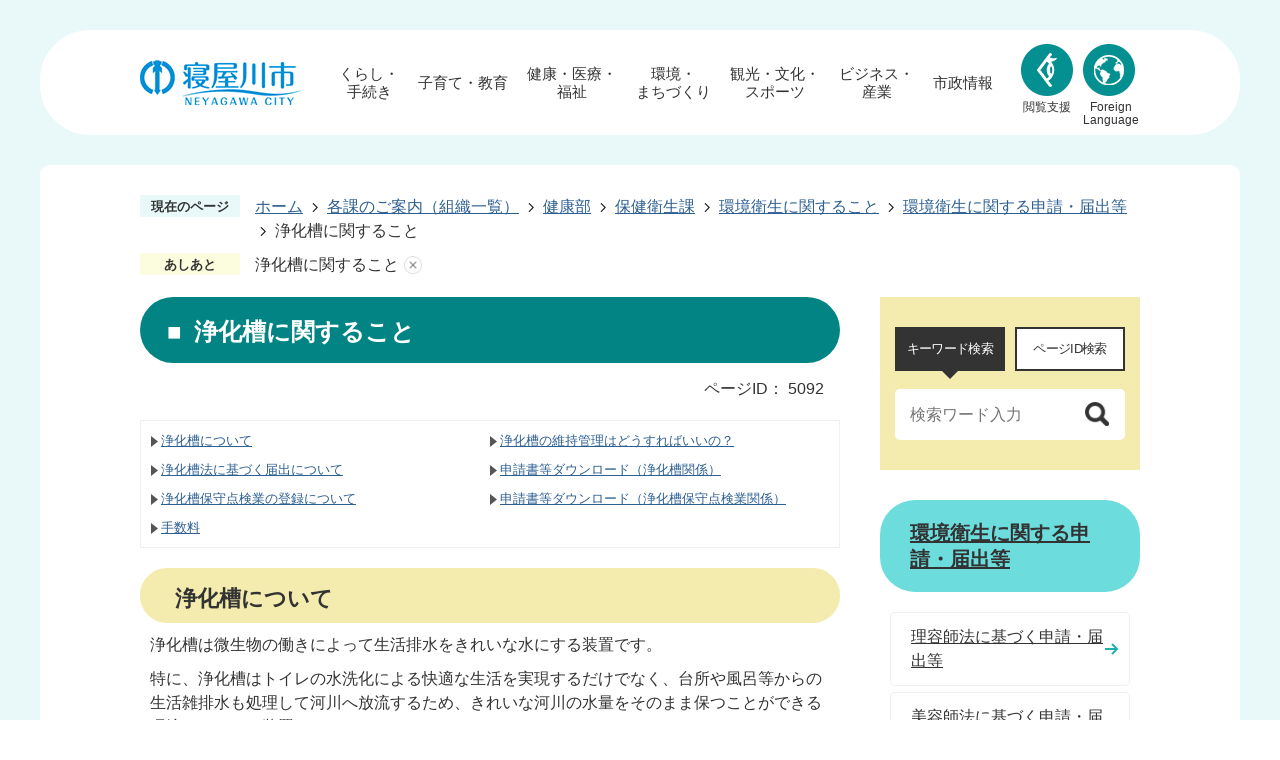

--- FILE ---
content_type: text/html
request_url: https://www.city.neyagawa.osaka.jp/organization_list/kenkou/hokeneisei/kankyou/kankyo01/kannkyoujyoukasou.html
body_size: 67917
content:
<!DOCTYPE HTML>
<html lang="ja">
<head>
  <meta charset="utf-8">
                                                                                              

        <meta name="keywords" content="">
<meta name="description" content="">    <meta property="og:title" content="浄化槽に関すること|寝屋川市">
<meta property="og:type" content="article">
<meta property="og:url" content="https://www.city.neyagawa.osaka.jp/organization_list/kenkou/hokeneisei/kankyou/kankyo01/kannkyoujyoukasou.html">
  <meta property="og:image" content="https://www.city.neyagawa.osaka.jp/theme/base/img_common/ogp_noimage.png" />
  <meta property="og:description" content="              浄化槽は微生物の働きによって生活排水をきれいな水にする装置です。特に、浄化槽はトイレの水洗化による快適な生活を実現するだけでなく、台所や風呂等からの生活雑排水も処理して河川へ放流するため、きれいな河川の水量をそのまま保つことができる環境にやさしい装置です。            " />  <meta name="viewport" content="width=750, user-scalable=yes">      <meta name="nsls:timestamp" content="Mon, 15 Dec 2025 08:27:55 GMT">            <title>浄化槽に関すること／寝屋川市</title>    <link rel="canonical" href="https://www.city.neyagawa.osaka.jp/organization_list/kenkou/hokeneisei/kankyou/kankyo01/kannkyoujyoukasou.html">        
                            <link rel="icon" href="//www.city.neyagawa.osaka.jp/favicon.ico">
        <link rel="apple-touch-icon" href="//www.city.neyagawa.osaka.jp/theme/base/img_common/smartphone.png">
                                                  <link href="//www.city.neyagawa.osaka.jp/theme/base/css/sub.css" rel="stylesheet" type="text/css" class="sp-style">              

                      
            
                                                        <script src="//www.city.neyagawa.osaka.jp/theme/base/js/jquery.js"></script>
                              <script src="//www.city.neyagawa.osaka.jp/theme/base/js/jquery_cookie.js"></script>
                              <script src="//www.city.neyagawa.osaka.jp/theme/base/js/jquery-ui.min.js"></script>
                              <script src="//www.city.neyagawa.osaka.jp/theme/base/js/common_lib.js"></script>
                              <script src="//www.city.neyagawa.osaka.jp/theme/base/js/jquery.easing.1.3.js"></script>
                              <script src="//www.city.neyagawa.osaka.jp/theme/base/js/jquery.bxslider.js"></script>
                              <script src="//www.city.neyagawa.osaka.jp/theme/base/js/jquery_dropmenu.js"></script>
                                                          
<script>(function(w,d,s,l,i){w[l]=w[l]||[];w[l].push({'gtm.start':
new Date().getTime(),event:'gtm.js'});var f=d.getElementsByTagName(s)[0],
j=d.createElement(s),dl=l!='dataLayer'?'&l='+l:'';j.async=true;j.src=
'https://www.googletagmanager.com/gtm.js?id='+i+dl;f.parentNode.insertBefore(j,f);
})(window,document,'script','dataLayer','GTM-5W9QDP7');</script>

<script src="//www.city.neyagawa.osaka.jp/theme/base/js/jquery_smart_modal.js"></script>
<script src="//www.city.neyagawa.osaka.jp/theme/base/js/common.js"></script>
<script src="//www.city.neyagawa.osaka.jp/theme/base/js/mutual_switching/mutual_switching.js"></script>
<script id="pt_loader" src="//www.city.neyagawa.osaka.jp/theme/base/js/ewbc.min.js"></script>
                                              <script src='//www.google.com/jsapi'></script>
                                          <script src="//www.city.neyagawa.osaka.jp/theme/base/js/sub.js"></script>
                          

              
                  
  <!--[if lt IE 9]>
  <script src="//www.city.neyagawa.osaka.jp/theme/base/js/html5shiv-printshiv.min.js"></script>
  <script src="//www.city.neyagawa.osaka.jp/theme/base/js/css3-mediaqueries.js"></script>
  <![endif]-->

  <script>
    var cms_api_token="eyJ0eXAiOiJKV1QiLCJhbGciOiJIUzI1NiJ9.eyJjdXN0b21lcl9jb2RlIjoiMjAxMjUwIiwic2VydmljZV9uYW1lIjoiU01BUlQgQ01TIn0.ddVJkeG8T7N5vKqPUIBg_Ho4a3nNmLf9SvUccWKds3o";
    var cms_api_domain="lg-api2nd.smart-lgov.jp";
    var cms_api_site="";
    var cms_app_version="1.0.0";
    var cms_app_id="jp.ad.smartvalue.neyagawajoho";
    var site_domain = "https://www.city.neyagawa.osaka.jp";
    var theme_name = "base";
    var cms_recruit_no = "0";
    var cms_recruit_history_no = "0";
    var cms_recruit_search_item = '[]';
    var is_smartphone = false;  </script>

  
  


</head>
<body>
            
              
                
  
  
  <p id="smartphone" class="jqs-go-to-sp" style="display: none;">
  <a href="https://www.city.neyagawa.osaka.jp/organization_list/kenkou/hokeneisei/kankyou/kankyo01/kannkyoujyoukasou.html" class="jqs-go-to-sp">
    <span class="wrap">
      <span class="txt">スマートフォン版を表示</span>
      <span class="ico"></span>
    </span>
  </a>
</p>
  
  <div id="wrapper">
    <div id="wrapper-in">
      <div id="wrapper-in2">
        <p class="to-container view-pc"><a href="#container">本文へ</a></p>
        <div id="header-print">
          <header id="header" class="view-pc">
                          
<script>
$(function() {
  $('.headerNaviDynBlock').each(function() {
    var block = $(this);
    var list = block.find('.headerNaviDynList');
    block.css('display', 'none');

    var url = block.attr('url');
    if (!url) {
      url = block.attr('data-url');
      if (!url) {
        return;
      }
    }

    $.getJSON(url, function(json) {
      var templateOrig = block.find('.headerNaviPageTemplate');
      if (templateOrig.length == 0) {
        return;
      }
      var template = templateOrig.clone().removeClass('headerNaviPageTemplate').addClass('pageEntity').css('display', '');
      block.find('.pageEntity').remove();
      var count = 0;
      for (var j=0; j<json.length; j++) {
        var item = json[j];
        if (item.is_category_index && item.child_pages_count == 0) {
          continue;
        }
        var entity = template.clone();
        entity.find('.pageLink').attr('href', item.url).text(item.page_name);
        entity.find('.pageDescription').text(item.description);
        list.append(entity);
        count++;
      }
      if (count > 0) {
        block.css('display', '');
      }
      templateOrig.remove();
    });
  });
});
</script>

<nav id="header-nav">
  <div class="in">
    <p id="header-logo">
      <a href="https://www.city.neyagawa.osaka.jp/index.html"><img src="//www.city.neyagawa.osaka.jp/theme/base/img_common/pc_header_logo.png" alt="寝屋川市 NEYAGAWA CITY"></a>
    </p>
    <ul class="list">
      <li class="nav1">
        <a href="https://www.city.neyagawa.osaka.jp/kurashi/index.html">くらし・<br>手続き</a>
                <div class="dropmenu">
          <div class="dropmenu-in">
            <div class="headerNaviDynBlock" data-url="//www.city.neyagawa.osaka.jp/kurashi/index.tree.json">
              <ul class="list2 headerNaviDynList">
                <li class="headerNaviPageTemplate"><a href="#" class="pageLink"></a></li>
              </ul>
            </div>
          </div>
        </div>
              </li>
      <li class="nav2">
        <a href="https://www.city.neyagawa.osaka.jp/kosodate/index.html">子育て・教育</a>
                <div class="dropmenu">
          <div class="dropmenu-in">
            <div class="headerNaviDynBlock" data-url="//www.city.neyagawa.osaka.jp/kosodate/index.tree.json">
              <ul class="list2 headerNaviDynList">
                <li class="headerNaviPageTemplate"><a href="#" class="pageLink"></a></li>
              </ul>
            </div>
          </div>
        </div>
              </li>
      <li class="nav3">
        <a href="https://www.city.neyagawa.osaka.jp/kenko/index.html">健康・医療・<br>福祉</a>
                <div class="dropmenu">
          <div class="dropmenu-in">
            <div class="headerNaviDynBlock" data-url="//www.city.neyagawa.osaka.jp/kenko/index.tree.json">
              <ul class="list2 headerNaviDynList">
                <li class="headerNaviPageTemplate"><a href="#" class="pageLink"></a></li>
              </ul>
            </div>
          </div>
        </div>
              </li>
      <li class="nav4">
        <a href="https://www.city.neyagawa.osaka.jp/kankyo/index.html">環境・<br>まちづくり</a>
                <div class="dropmenu">
          <div class="dropmenu-in">
            <div class="headerNaviDynBlock" data-url="//www.city.neyagawa.osaka.jp/kankyo/index.tree.json">
              <ul class="list2 headerNaviDynList">
                <li class="headerNaviPageTemplate"><a href="#" class="pageLink"></a></li>
              </ul>
            </div>
          </div>
        </div>
              </li>
      <li class="nav5">
        <a href="https://www.city.neyagawa.osaka.jp/kanko/index.html">観光・文化・<br>スポーツ</a>
                <div class="dropmenu">
          <div class="dropmenu-in">
            <div class="headerNaviDynBlock" data-url="//www.city.neyagawa.osaka.jp/kanko/index.tree.json">
              <ul class="list2 headerNaviDynList">
                <li class="headerNaviPageTemplate"><a href="#" class="pageLink"></a></li>
              </ul>
            </div>
          </div>
        </div>
              </li>
      <li class="nav6">
        <a href="https://www.city.neyagawa.osaka.jp/Industry_business/index.html">ビジネス・<br>産業</a>
                <div class="dropmenu">
          <div class="dropmenu-in">
            <div class="headerNaviDynBlock" data-url="//www.city.neyagawa.osaka.jp/Industry_business/index.tree.json">
              <ul class="list2 headerNaviDynList">
                <li class="headerNaviPageTemplate"><a href="#" class="pageLink"></a></li>
              </ul>
            </div>
          </div>
        </div>
              </li>
      <li class="nav7">
        <a href="https://www.city.neyagawa.osaka.jp/shisei/index.html">市政情報</a>
                <div class="dropmenu">
          <div class="dropmenu-in">
            <div class="headerNaviDynBlock" data-url="//www.city.neyagawa.osaka.jp/shisei/index.tree.json">
              <ul class="list2 headerNaviDynList">
                <li class="headerNaviPageTemplate"><a href="#" class="pageLink"></a></li>
              </ul>
            </div>
          </div>
        </div>
              </li>
    </ul>
    <ul class="support-tool">
      <li>
        <a href="javascript:void(0);" id="pt_enable">
          <img src="//www.city.neyagawa.osaka.jp/theme/base/img_common/header_support_off.png" alt="">
          <span class="link-text">閲覧支援</span>
        </a>
      </li>
      <li>
        <a href="https://www.city.neyagawa.osaka.jp/language.html">
          <img src="//www.city.neyagawa.osaka.jp/theme/base/img_common/header_language_off.png" alt="">
          <span class="link-text" lang="en">Foreign<br>Language</span>
        </a>
      </li>
    </ul>
  </div>
</nav>                      </header>

                      
<header id="sp-header" class="view-sp">
  <p class="sp-header-logo">
    <a href="https://www.city.neyagawa.osaka.jp/index.html">
      <img src="//www.city.neyagawa.osaka.jp/theme/base/img_common/sp_header_logo.png" alt="寝屋川市 NEYAGAWA CITY">
    </a>
  </p>

  <div class="sp-header-box">
    <nav id="sp-header-nav">
      <button onclick="location.href='//www.city.neyagawa.osaka.jp/language.html'" class="link-toiawase">
        <span class="img-wrap">
          <img src="//www.city.neyagawa.osaka.jp/theme/base/img_common/icon_language.png" alt="">
        </span>
        <span class="txt" lang="en">Foreign Language</span>
      </button>
      <button class="btn-menu">
        <span class="img-wrap"><img src="//www.city.neyagawa.osaka.jp/theme/base/img_common/icon_menu.png" alt=""></span>
        <span class="txt">メニュー</span>
      </button>
      <button class="btn-menu-close is-active">
        <span class="img-wrap"><img src="//www.city.neyagawa.osaka.jp/theme/base/img_common/icon_close.png" alt=""></span>
        <span class="txt">閉じる</span>
      </button>
      <button class="btn-search">
        <span class="img-wrap"><img src="//www.city.neyagawa.osaka.jp/theme/base/img_common/sp_icon_search.png" alt=""></span>
        <span class="txt">検索</span>
      </button>
      <button class="btn-search-close is-active">
        <span class="img-wrap"><img src="//www.city.neyagawa.osaka.jp/theme/base/img_common/icon_close.png" alt=""></span>
        <span class="txt">閉じる</span>
      </button>
      </nav>
  </div>

  <div class="area-search">
    <p class="sp-header-logo">
      <a href="https://www.city.neyagawa.osaka.jp/index.html">
        <img src="//www.city.neyagawa.osaka.jp/theme/base/img_common/sp_header_logo.png" alt="寝屋川市 NEYAGAWA CITY">
      </a>
    </p>
    <div class="sp-search-tabs">
      <ul class="list">
        <li><a href="#sp-sc-keyword">キーワード検索</a></li>
        <li><a href="#sp-page-number-search">ページID検索</a></li>
      </ul>
      <div class="tab-panel">
        <div id="sp-sc-keyword" class="box hide">
          <form action="//www.city.neyagawa.osaka.jp/result.html" method="GET">
            <div class="form-keyword">
              <input type="text" name="q" value="" autocomplete="off" placeholder="検索ワード入力" title="サイト内検索">
              <button type="submit"><img src="//www.city.neyagawa.osaka.jp/theme/base/img_common/icon_search.png" alt="検索"></button>
            </div>
          </form>
        </div>
        <div id="sp-page-number-search" class="box hide">
          <div id="sp-number-search-container">
            <div class="form-number number-search-container-in">
              <input type="text" id="sp-number-search-input" name="sp-number-search-input" placeholder="例）1220" />
              <button type="submit" id="sp-number-search-submit" class="submit"><img src="//www.city.neyagawa.osaka.jp/theme/base/img_common/icon_search.png" alt="検索"></button>
            </div>
          </div>
        </div>
      </div>
    </div>     
  </div>

  <div class="modal-menu">
    <p class="sp-header-logo">
      <a href="https://www.city.neyagawa.osaka.jp/index.html"><img src="//www.city.neyagawa.osaka.jp/theme/base/img_common/sp_header_logo.png" alt="寝屋川市 NEYAGAWA CITY"></a>
    </p>
    <div class="in">

                              <div class="header-link-list">
  <div class="link-home-wrap">
    <div class="in">
      <a href="https://www.city.neyagawa.osaka.jp/index.html">ホーム</a>
    </div>
  </div>
  <div class="drop-box">
    <h2 class="title"><button class="title-inner">くらし・手続き</button></h2>
        <div class="list-wrap">
      <div class="headerNaviDynBlock" data-url="//www.city.neyagawa.osaka.jp/kurashi/index.tree.json">
        <ul class="list headerNaviDynList">
          <li class="headerNaviPageTemplate"><a href="#" class="pageLink"></a></li>
        </ul>
      </div>
    </div>
      </div>
  <div class="drop-box">
    <h2 class="title"><button class="title-inner">子育て・教育</button></h2>
        <div class="list-wrap">
      <div class="headerNaviDynBlock" data-url="//www.city.neyagawa.osaka.jp/kosodate/index.tree.json">
        <ul class="list headerNaviDynList">
          <li class="headerNaviPageTemplate"><a href="#" class="pageLink"></a></li>
        </ul>
      </div>
    </div>
      </div>
  <div class="drop-box">
    <h2 class="title"><button class="title-inner">健康・医療・福祉</button></h2>
        <div class="list-wrap">
      <div class="headerNaviDynBlock" data-url="//www.city.neyagawa.osaka.jp/kenko/index.tree.json">
        <ul class="list headerNaviDynList">
          <li class="headerNaviPageTemplate"><a href="#" class="pageLink"></a></li>
        </ul>
      </div>
    </div>
      </div>
  <div class="drop-box">
    <h2 class="title"><button class="title-inner">環境・まちづくり</button></h2>
        <div class="list-wrap">
      <div class="headerNaviDynBlock" data-url="//www.city.neyagawa.osaka.jp/kankyo/index.tree.json">
        <ul class="list headerNaviDynList">
          <li class="headerNaviPageTemplate"><a href="#" class="pageLink"></a></li>
        </ul>
      </div>
    </div>
      </div>
  <div class="drop-box">
    <h2 class="title"><button class="title-inner">観光・文化・スポーツ</button></h2>
        <div class="list-wrap">
      <div class="headerNaviDynBlock" data-url="//www.city.neyagawa.osaka.jp/kanko/index.tree.json">
        <ul class="list headerNaviDynList">
          <li class="headerNaviPageTemplate"><a href="#" class="pageLink"></a></li>
        </ul>
      </div>
    </div>
      </div>
  <div class="drop-box">
    <h2 class="title"><button class="title-inner">ビジネス・産業</button></h2>
        <div class="list-wrap">
      <div class="headerNaviDynBlock" data-url="//www.city.neyagawa.osaka.jp/Industry_business/index.tree.json">
        <ul class="list headerNaviDynList">
          <li class="headerNaviPageTemplate"><a href="#" class="pageLink"></a></li>
        </ul>
      </div>
    </div>
      </div>
  <div class="drop-box">
    <h2 class="title"><button class="title-inner">市政情報</button></h2>
        <div class="list-wrap">
      <div class="headerNaviDynBlock" data-url="//www.city.neyagawa.osaka.jp/shisei/index.tree.json">
        <ul class="list headerNaviDynList">
          <li class="headerNaviPageTemplate"><a href="#" class="pageLink"></a></li>
        </ul>
      </div>
    </div>
      </div>
</div>                    <ul class="modal-menu-utilty">
                <li class="link-topc-wrap">
          <a href="https://www.city.neyagawa.osaka.jp/organization_list/kenkou/hokeneisei/kankyou/kankyo01/kannkyoujyoukasou.html" class="jqs-go-to-pc link-topc">
            <img class="icon" src="//www.city.neyagawa.osaka.jp/theme/base/img_common/sp_icon_modal_pc.png" alt="">
            <span class="link-text">PCサイトを表示</span>
          </a>
        </li>
      </ul>
    </div>
  </div>
</header>          
        </div>

        <div class="contents-bg">        

          <dl id="pankuzu" class="clearfix">
            <dt class="title">現在のページ</dt>
            <dd class="in">
              

<ul class="list">
              <li><a href="https://www.city.neyagawa.osaka.jp/index.html">ホーム</a></li>
                  <li class="icon"><a href="https://www.city.neyagawa.osaka.jp/organization_list/index.html">各課のご案内（組織一覧）</a></li>
                  <li class="icon"><a href="https://www.city.neyagawa.osaka.jp/organization_list/kenkou/index.html">健康部</a></li>
                  <li class="icon"><a href="https://www.city.neyagawa.osaka.jp/organization_list/kenkou/hokeneisei/index.html">保健衛生課</a></li>
                  <li class="icon"><a href="https://www.city.neyagawa.osaka.jp/organization_list/kenkou/hokeneisei/kankyou/index.html">環境衛生に関すること</a></li>
                  <li class="icon"><a href="https://www.city.neyagawa.osaka.jp/organization_list/kenkou/hokeneisei/kankyou/kankyo01/index.html">環境衛生に関する申請・届出等</a></li>
            <li class="icon"><span>浄化槽に関すること</span></li>
  </ul>
            </dd>
          </dl>
                                <script>
  var foot_print_page_name = '浄化槽に関すること';
  var foot_print_root_flag = false;
</script>
<dl id="ashiato" class="clearfix">
  <dt class="title">あしあと</dt>
  <dd class="in">
    <ul class="list">
      <li class="clear"><a href="#">あしあとを消去する</a></li>
    </ul>
  </dd>
</dl>
<script type="text/javascript" src="//www.city.neyagawa.osaka.jp/resource/js/foot_print.js"></script>
          
          <section id="container" tabindex="-1">
            <div id="container-in" class="clearfix">

              <article id="contents" role="main">

                                    
      <h1 class="title"><span class="bg"><span class="bg2">浄化槽に関すること</span></span></h1>
                    

                
                          
                    
                  
    <div class="page-number-display">
      <span class="number-display-label">ページID：</span>      <span class="number-display">5092</span>
    </div>
  

                <div id="contents-in">      
        

                        

                      <div class="anchor">
        <ul class="list_page_ancher">
                                                                                                      <li><a href="#h_idx_iw_flex_1_0">浄化槽について</a></li>
                                                                                                                              <li><a href="#h_idx_iw_flex_1_1">浄化槽の維持管理はどうすればいいの？</a></li>
                                                                                                                              <li><a href="#h_idx_iw_flex_1_2">浄化槽法に基づく届出について</a></li>
                                                                                                                              <li><a href="#h_idx_iw_flex_1_3">申請書等ダウンロード（浄化槽関係）</a></li>
                                                                                                                                                                                            <li><a href="#h_idx_iw_flex_1_5">浄化槽保守点検業の登録について</a></li>
                                                                                                                              <li><a href="#h_idx_iw_flex_1_6">申請書等ダウンロード（浄化槽保守点検業関係）</a></li>
                                                                                                                                                                                            <li><a href="#h_idx_iw_flex_1_8">手数料</a></li>
                                                                          </ul>
      </div>
        

                                    <h2 class="head-title" id="h_idx_iw_flex_1_0"><span class="bg"><span class="bg2">
              浄化槽について              </span></span></h2>
            
                          <div class="wysiwyg">
                
              <p>浄化槽は微生物の働きによって生活排水をきれいな水にする装置です。</p>

<p>特に、浄化槽はトイレの水洗化による快適な生活を実現するだけでなく、台所や風呂等からの生活雑排水も処理して河川へ放流するため、きれいな河川の水量をそのまま保つことができる環境にやさしい装置です。</p>
                          </div>
            
            
            
            
                            <p class="file-link-item">
                  <a class="pdf" href="//www.city.neyagawa.osaka.jp/material/files/group/119/jyokasou.pdf">浄化槽パンフレット (PDFファイル: 683.4KB)</a>                </p>
            
            
            
            
            
            
            
            
            
            
            
            
            
            
            
            
            
            
            
            

            <!-- 「リンク1」 -->
            
            <!-- 「リンク2」 -->
            
            <!-- 「リンク3」 -->
            
                                                <h2 class="head-title" id="h_idx_iw_flex_1_1"><span class="bg"><span class="bg2">
              浄化槽の維持管理はどうすればいいの？              </span></span></h2>
            
                          <div class="wysiwyg">
                
              <p>浄化槽の管理者（所有者等）には、次のことが浄化槽法で義務付けられています。</p>

<p><strong>1.保守点検を行うこと（法第10条）</strong></p>

<p>浄化槽のいろいろな装置が正しく動いているかを点検し、装置や機械の調整・修理・汚泥の状況の確認、汚泥の引き抜きや清掃時期の判定、消毒剤の補給を行ってください。</p>

<p>寝屋川市では、浄化槽維持管理指導要領において、浄化槽の大きさ、処理方式によって必要な保守点検の回数を定めています。</p>

<p>※寝屋川市に登録された浄化槽保守点検業者に委託してください。詳しくは、保健衛生課へお問い合わせください。</p>

<p><strong>2.清掃を行うこと（法第10条）</strong></p>

<p>浄化槽に汚泥が溜まってくると、機能が低下し、処理が不十分になったり、悪臭の原因になったりします。 そこで、汚泥を槽外へ引き抜き、付属装置や機械類を洗浄したり掃除したりすることが必要です。年1回以上（全ばっ気方式については2回以上）の実施が義務付けられていますので、<a href="https://www.city.neyagawa.osaka.jp/organization_list/kankyo/kankyoujigyou/sinyojoukaso/24745.html" class="icon2">寝屋川市浄化槽清掃業等許可業者</a>に委託してください。</p>

<p><strong>問合せ先：環境事業課</strong><br />
〒572-0855<br />
大阪府寝屋川市寝屋南一丁目2番1号（クリーンセンター2階）<br />
電話：072-823-7758</p>

<p><strong>3.定期検査を受けること（法第7条、11条）</strong></p>

<p>浄化槽が適正に維持管理され、本来機能が充分に発揮されているかどうかを調べる検査です。</p>

<p>毎年1回の実施が義務付けられています。定期検査の申し込みは、大阪府知事の指定検査機関に依頼してください。</p>

<p><strong>問合せ先：<a href="http://kansuikyo.jp/" target="_blank" class="icon2">一般社団法人大阪府環境水質指導協会</a></strong><br />
電話：072-257-3531</p>
                          </div>
            
            
            
            
            
            
            
            
            
            
            
            
            
            
            
            
            
            
            
            
            
            
            
            

            <!-- 「リンク1」 -->
            
            <!-- 「リンク2」 -->
            
            <!-- 「リンク3」 -->
            
                                                <h2 class="head-title" id="h_idx_iw_flex_1_2"><span class="bg"><span class="bg2">
              浄化槽法に基づく届出について              </span></span></h2>
            
                          <div class="wysiwyg">
                
              <p>浄化槽を設置し、又はその構造若しくは規模を変更しようとする方は、都市基盤整備部審査指導課へ届出が必要です。</p>

<p>また、設置した浄化槽に関して、以下の場合はそれぞれ保健所へ届出が必要です。</p>

<ul>
	<li>浄化槽の使用を開始した場合</li>
	<li>管理者を変更した場合</li>
	<li>技術管理者を変更した場合</li>
	<li>浄化槽の使用を休止した場合</li>
	<li>浄化槽の使用を再開した場合</li>
	<li>浄化槽の使用を廃止した場合</li>
</ul>
                          </div>
            
            
            
                          <div class="wysiwyg">
                
              <p>窓口申請のほか、電子申請による届出をすることができます。</p>
                          </div>
            
            
            
            
            
            
            
            
            
            
            
            
            
            
            
            
            
            
            
            
            

            <!-- 「リンク1」 -->
                          <p class="link-item">
                <a class="icon2" href="https://logoform.jp/form/Qe3c/163702" target="_blank">浄化槽に関する届出（電子申請）</a>              </p>
            
            <!-- 「リンク2」 -->
            
            <!-- 「リンク3」 -->
            
                                                <h2 class="head-title" id="h_idx_iw_flex_1_3"><span class="bg"><span class="bg2">
              申請書等ダウンロード（浄化槽関係）              </span></span></h2>
            
            
            
            
            
                            <p class="file-link-item">
                  <a class="word" href="//www.city.neyagawa.osaka.jp/material/files/group/119/jyoukasousiyoukaisi.doc">浄化槽使用開始報告書 (Wordファイル: 32.0KB)</a>                </p>
            
            
                            <p class="file-link-item">
                  <a class="pdf" href="//www.city.neyagawa.osaka.jp/material/files/group/119/jokasokaishi.pdf">浄化槽使用開始報告書 (PDFファイル: 67.5KB)</a>                </p>
            
            
                            <p class="file-link-item">
                  <a class="word" href="//www.city.neyagawa.osaka.jp/material/files/group/119/jokasokanrisyahenkou.doc">浄化槽技術管理者変更報告書 (Wordファイル: 31.5KB)</a>                </p>
            
            
                            <p class="file-link-item">
                  <a class="pdf" href="//www.city.neyagawa.osaka.jp/material/files/group/119/jokasokanrisyahenkou.pdf">浄化槽技術管理者変更報告書 (PDFファイル: 59.4KB)</a>                </p>
            
            
                            <p class="file-link-item">
                  <a class="word" href="//www.city.neyagawa.osaka.jp/material/files/group/119/jokasoukanrisyahenko.doc">浄化槽管理者変更報告書 (Wordファイル: 31.0KB)</a>                </p>
            
            
                            <p class="file-link-item">
                  <a class="pdf" href="//www.city.neyagawa.osaka.jp/material/files/group/119/jokasoukanrisyahenko.pdf">浄化槽管理者変更報告書 (PDFファイル: 59.2KB)</a>                </p>
            
            
                            <p class="file-link-item">
                  <a class="word" href="//www.city.neyagawa.osaka.jp/material/files/group/119/jokasohaishi.doc">浄化槽使用廃止届出書 (Wordファイル: 34.5KB)</a>                </p>
            
            
                            <p class="file-link-item">
                  <a class="pdf" href="//www.city.neyagawa.osaka.jp/material/files/group/119/jokasohaishi.pdf">浄化槽使用廃止届出書 (PDFファイル: 76.2KB)</a>                </p>
            
            
            
            
            
            

            <!-- 「リンク1」 -->
            
            <!-- 「リンク2」 -->
            
            <!-- 「リンク3」 -->
            
                                  
            
            
            
                          <div class="wysiwyg">
                
              <p>浄化槽の休止をお考えの方は、下記ファイルをご覧ください。</p>
                          </div>
            
                            <p class="file-link-item">
                  <a class="pdf" href="//www.city.neyagawa.osaka.jp/material/files/group/119/jokasokyuushitebiki.pdf">休止・再開の届出について (PDFファイル: 629.4KB)</a>                </p>
            
            
                            <p class="file-link-item">
                  <a class="word" href="//www.city.neyagawa.osaka.jp/material/files/group/119/jokasokyushi.doc">浄化槽使用休止届出書 (Wordファイル: 37.0KB)</a>                </p>
            
            
                            <p class="file-link-item">
                  <a class="pdf" href="//www.city.neyagawa.osaka.jp/material/files/group/119/jokasokyushi.pdf">浄化槽使用休止届出書 (PDFファイル: 85.3KB)</a>                </p>
            
            
                            <p class="file-link-item">
                  <a class="word" href="//www.city.neyagawa.osaka.jp/material/files/group/119/jokasosaikai.doc">浄化槽使用再開届出書 (Wordファイル: 34.0KB)</a>                </p>
            
            
                            <p class="file-link-item">
                  <a class="pdf" href="//www.city.neyagawa.osaka.jp/material/files/group/119/jokasosaikai.pdf">浄化槽使用再開届出書 (PDFファイル: 75.8KB)</a>                </p>
            
            
                            <p class="file-link-item">
                  <a class="pdf" href="//www.city.neyagawa.osaka.jp/material/files/group/119/jokasokinyurei.pdf">浄化槽使用休止・再開届出書【記入例】 (PDFファイル: 95.5KB)</a>                </p>
            
            
            
            
            
            
            
            
            
            

            <!-- 「リンク1」 -->
            
            <!-- 「リンク2」 -->
            
            <!-- 「リンク3」 -->
            
                                                <h2 class="head-title" id="h_idx_iw_flex_1_5"><span class="bg"><span class="bg2">
              浄化槽保守点検業の登録について              </span></span></h2>
            
                          <div class="wysiwyg">
                
              <p>寝屋川市域で浄化槽の保守点検を業とする方は、浄化槽保守点検業登録申請書を提出し、寝屋川市の登録を受けてください。（手数料は有料です。）</p>

<p>ただし、大阪府浄化槽保守点検業者の登録を受けた方が、寝屋川市域で浄化槽保守点検を業とする場合は、特例浄化槽保守点検業届出書を寝屋川市保健所に提出すれば、大阪府の登録有効期間内は寝屋川市の登録を受けた保守点検登録業者としてみなされます。（手数料は無料です。）</p>

<p><a target="_blank" class="icon2" href="//www.city.neyagawa.osaka.jp/material/files/group/119/tokureijyokasouhosyutenkengyousiori.pdf">特例浄化槽保守点検業者 届出のしおり(PDFファイル:243.4KB)</a></p>
                          </div>
            
            
            
            
            
            
            
            
            
            
            
            
            
            
            
            
            
            
            
            
            
            
            
            

            <!-- 「リンク1」 -->
            
            <!-- 「リンク2」 -->
            
            <!-- 「リンク3」 -->
            
                                                <h2 class="head-title" id="h_idx_iw_flex_1_6"><span class="bg"><span class="bg2">
              申請書等ダウンロード（浄化槽保守点検業関係）              </span></span></h2>
            
            
            
            
            
                            <p class="file-link-item">
                  <a class="word" href="//www.city.neyagawa.osaka.jp/material/files/group/119/18697888.docx">特例浄化槽保守点検業届出書 (Wordファイル: 31.8KB)</a>                </p>
            
            
                            <p class="file-link-item">
                  <a class="pdf" href="//www.city.neyagawa.osaka.jp/material/files/group/119/jokasohosyu10.pdf">特例浄化槽保守点検業届出書 (PDFファイル: 94.0KB)</a>                </p>
            
            
                            <p class="file-link-item">
                  <a class="word" href="//www.city.neyagawa.osaka.jp/material/files/group/119/jokasohosyu11.docx">特例浄化槽保守点検業届出事項変更届出書 (Wordファイル: 20.1KB)</a>                </p>
            
            
                            <p class="file-link-item">
                  <a class="pdf" href="//www.city.neyagawa.osaka.jp/material/files/group/119/jokasohosyu11.pdf">特例浄化槽保守点検業届出事項変更届出書 (PDFファイル: 58.3KB)</a>                </p>
            
            
                            <p class="file-link-item">
                  <a class="word" href="//www.city.neyagawa.osaka.jp/material/files/group/119/jokasohosyu1.doc">浄化槽保守点検業登録申請書 (Wordファイル: 40.5KB)</a>                </p>
            
            
                            <p class="file-link-item">
                  <a class="pdf" href="//www.city.neyagawa.osaka.jp/material/files/group/119/jokasohosyu1.pdf">浄化槽保守点検業登録申請書 (PDFファイル: 72.5KB)</a>                </p>
            
            
                            <p class="file-link-item">
                  <a class="word" href="//www.city.neyagawa.osaka.jp/material/files/group/119/jokasohosyu2.doc">誓約書 (Wordファイル: 29.5KB)</a>                </p>
            
            
                            <p class="file-link-item">
                  <a class="pdf" href="//www.city.neyagawa.osaka.jp/material/files/group/119/jokasohosyu2.pdf">誓約書 (PDFファイル: 43.3KB)</a>                </p>
            
            
                            <p class="file-link-item">
                  <a class="word" href="//www.city.neyagawa.osaka.jp/material/files/group/119/jokasohosyu3.doc">浄化槽保守点検業器具明細書 (Wordファイル: 35.5KB)</a>                </p>
            
            
                            <p class="file-link-item">
                  <a class="pdf" href="//www.city.neyagawa.osaka.jp/material/files/group/119/jokasohosyu3.pdf">浄化槽保守点検業器具明細書 (PDFファイル: 48.5KB)</a>                </p>
            
            

            <!-- 「リンク1」 -->
            
            <!-- 「リンク2」 -->
            
            <!-- 「リンク3」 -->
            
                                  
            
            
            
            
                            <p class="file-link-item">
                  <a class="word" href="//www.city.neyagawa.osaka.jp/material/files/group/119/hoshutenken8.doc">浄化槽保守点検業変更届出書 (Wordファイル: 32.5KB)</a>                </p>
            
            
                            <p class="file-link-item">
                  <a class="pdf" href="//www.city.neyagawa.osaka.jp/material/files/group/119/hoshutenken8.pdf">浄化槽保守点検業変更届出書 (PDFファイル: 47.4KB)</a>                </p>
            
            
                            <p class="file-link-item">
                  <a class="word" href="//www.city.neyagawa.osaka.jp/material/files/group/119/hoshutenken9.doc">浄化槽保守点検業廃業等届出書 (Wordファイル: 34.0KB)</a>                </p>
            
            
                            <p class="file-link-item">
                  <a class="pdf" href="//www.city.neyagawa.osaka.jp/material/files/group/119/hoshutenken9.pdf">浄化槽保守点検業廃業等届出書 (PDFファイル: 46.7KB)</a>                </p>
            
            
                            <p class="file-link-item">
                  <a class="word" href="//www.city.neyagawa.osaka.jp/material/files/group/119/hoshutenken6.doc">浄化槽保守点検業登録証書換え交付申請書 (Wordファイル: 34.5KB)</a>                </p>
            
            
                            <p class="file-link-item">
                  <a class="pdf" href="//www.city.neyagawa.osaka.jp/material/files/group/119/hoshutenken6.pdf">浄化槽保守点検業登録証書換え交付申請書 (PDFファイル: 51.0KB)</a>                </p>
            
            
                            <p class="file-link-item">
                  <a class="word" href="//www.city.neyagawa.osaka.jp/material/files/group/119/hoshutenken7.doc">浄化槽保守点検業登録証再交付申請書 (Wordファイル: 32.5KB)</a>                </p>
            
            
                            <p class="file-link-item">
                  <a class="pdf" href="//www.city.neyagawa.osaka.jp/material/files/group/119/hoshutenken7.pdf">浄化槽保守点検業登録証再交付申請書 (PDFファイル: 47.5KB)</a>                </p>
            
            
                            <p class="file-link-item">
                  <a class="word" href="//www.city.neyagawa.osaka.jp/material/files/group/119/hosyutenken4.doc">浄化槽保守点検業者登録簿閲覧申込書 (Wordファイル: 34.0KB)</a>                </p>
            
            
                            <p class="file-link-item">
                  <a class="pdf" href="//www.city.neyagawa.osaka.jp/material/files/group/119/hosyutenken4.pdf">浄化槽保守点検業者登録簿閲覧申込書 (PDFファイル: 56.8KB)</a>                </p>
            
            

            <!-- 「リンク1」 -->
            
            <!-- 「リンク2」 -->
            
            <!-- 「リンク3」 -->
            
                                                <h2 class="head-title" id="h_idx_iw_flex_1_8"><span class="bg"><span class="bg2">
              手数料              </span></span></h2>
            
                          <div class="wysiwyg">
                
              <p>34,600円（登録申請の場合）</p>
                          </div>
            
            
            
            
            
            
            
            
            
            
            
            
            
            
            
            
            
            
            
            
            
            
            
            

            <!-- 「リンク1」 -->
            
            <!-- 「リンク2」 -->
            
            <!-- 「リンク3」 -->
            
                      <!-- cms_loop_block -->

          
          <!-- cms_item_block -->

        

            
              
                                                                  <!-- 「お問い合わせ先」 -->
                                                        
      <div class="toiawase">
      <div class="toiawase-in">
        <h2 class="title"><span class="bg"><span class="bg2">この記事に関するお問い合わせ先</span></span></h2>
        <div class="in">
          <div class="name"><strong>保健衛生課</strong><br>〒572-0838<br>大阪府寝屋川市八坂町28番3号（寝屋川市保健所）<br>電話:072-829-7721<br>ファックス：072-838-1152<br><a href="https://www.city.neyagawa.osaka.jp/cgi-bin/inquiry.php/131?page_no=5092">メールフォームによるお問い合わせ</a></div>
        </div>
      </div>
    </div>
                    
                     <!-- pdfダウンロード -->

          <aside id="pdf-download">
    <a href="http://get.adobe.com/jp/reader/">
    <img src="//www.city.neyagawa.osaka.jp/resource/img/get_adobe_reader.png" alt="「Adobe Reader（Acrobat Reader）」ダウンロード"></a>
    PDFファイルを閲覧するには「Adobe Reader（Acrobat Reader）」が必要です。お持ちでない方は、左記の「Adobe Reader（Acrobat Reader）」ダウンロードボタンをクリックして、ソフトウェアをダウンロードし、インストールしてください。
  </aside>

                  
  


                  
                
              <!-- //#contents-in  -->
              </div>

              <div id="social-update-area">
                                                                                  <div id="social" class="rs_preserve">
        <div class="clearfix in">

          <script>
            $(document).ready(function () {
              $('.fb-like').attr('data-href', location.href);
              $('.fb-share-button').attr('data-href', location.href);
              $('.line-it-button').attr('data-url', location.href);
            });
          </script>

                    <script>!function(d,s,id){var js,fjs=d.getElementsByTagName(s)[0],p=/^http:/.test(d.location)?'http':'https';if(!d.getElementById(id)){js=d.createElement(s);js.id=id;js.src=p+'://platform.twitter.com/widgets.js';fjs.parentNode.insertBefore(js,fjs);}}(document, 'script', 'twitter-wjs');</script>

                              <div id="fb-root"></div>
          <script>
            (function(d, s, id) {
              var js, fjs = d.getElementsByTagName(s)[0];
              if (d.getElementById(id)) return;
              js = d.createElement(s); js.id = id;
              js.src = "//connect.facebook.net/ja_JP/sdk.js#xfbml=1&version=v3.3";
              fjs.parentNode.insertBefore(js, fjs);
            } (document, 'script', 'facebook-jssdk'));
          </script>

          <ul id="sns-list" class="list">
                        <li>
              <div class="fb-like" data-href="" data-layout="button" data-action="like" data-size="small" data-show-faces="false" data-share="true"></div>
            </li>

                        <li><div><a href="https://twitter.com/share" target="_blank" class="twitter-share-button">Tweet</a></div></li>
            
                        <li class="view-sp">
              <div class="line-it-button" data-lang="ja" data-type="share-a" data-env="REAL" data-url="" data-color="default" data-size="small" data-count="false" data-ver="3" style="display: none;"></div>
              <script src="https://www.line-website.com/social-plugins/js/thirdparty/loader.min.js" async="async" defer="defer"></script>
            </li>
          </ul>

        </div>
      </div>
                                                                                            

  
                
            
            
                     
        <p class="update">更新日：2025年12月15日</p>

  
                              </div>
            <!-- //#contents  -->
            </article>

                                                                                                        
              
                <nav id="side-nav">
        <div class="search-tabs">
      <ul class="list">
        <li><a href="#sc-keyword">キーワード検索</a></li>
        <li><a href="#page-number-search">ページID検索</a></li>
      </ul>
      <div class="tab-panel">
        <div id="sc-keyword" class="box hide">
          <form action="//www.city.neyagawa.osaka.jp/result.html" method="GET">
            <div class="form-keyword">
              <input type="text" name="q" value="" autocomplete="off" placeholder="検索ワード入力" title="サイト内検索">
              <button type="submit"><img src="//www.city.neyagawa.osaka.jp/theme/base/img_common/icon_search.png" alt="検索"></button>
            </div>
          </form>
        </div>
        <div id="page-number-search" class="box hide">
          <div id="number-search-container">
            <div class="form-number number-search-container-in">
              <input type="text" id="number-search-input" name="number-search-input" placeholder="例）1220" />
              <button type="submit" id="number-search-submit" class="submit"><img src="//www.city.neyagawa.osaka.jp/theme/base/img_common/icon_search.png" alt="検索"></button>
            </div>
          </div>
        </div>
      </div>
    </div>  
    <section class="side-nav-list">
            
    <script>
  function cmsDynDateFormat(date, format) {
    var jpWeek = ['日', '月', '火', '水', '木', '金', '土'];
    return format.replace('%Y', date.getFullYear()).replace('%m', ('0' + (date.getMonth() + 1)).slice(-2)).replace('%d', ('0' + date.getDate()).slice(-2)).replace('%a', jpWeek[date.getDay()])
        .replace('%H', ('0' + date.getHours()).slice(-2)).replace('%M', ('0' + date.getMinutes()).slice(-2)).replace('%S', ('0' + date.getSeconds()).slice(-2));
  }
  function cmsDynExecuteGetPageList() {
    var outerBlocks = $('.pageListDynBlock');
    outerBlocks.each(function() {
      var block = $(this);
      block.find('.pageListExists').css('display', 'none');
      block.find('.pageListNotExists').css('display', 'none');

      var url = block.attr('data-url');

      var cond = {};

      cond.limit = parseInt(block.attr('data-limit'));
      cond.showIndex = parseInt(block.attr('data-show-index'));
      cond.showMobile = parseInt(block.attr('data-show-mobile'));
      dateBegin = block.attr('data-date-begin');
      dateSpan = block.attr('data-date-span');

      cond.curPageNo = block.attr('data-current-page-no');
      cond.dirClass = block.attr('data-dir-class');
      cond.pageClass = block.attr('data-page-class');

      cond.timeBegin = 0;
      if (dateBegin) {
        cond.timeBegin = new Date(dateBegin);
      } else if (dateSpan) {
        cond.timeBegin = Date.now() - dateSpan * 86400000;
      }
      var recentSpan = block.attr('data-recent-span');
      cond.recentBegin = 0;
      if (recentSpan) {
        cond.recentBegin = Date.now() - recentSpan * 86400000;
      }
      cond.dateFormat = block.attr('data-date-format');
      if (!cond.dateFormat) {
        cond.dateFormat = '%Y/%m/%d %H:%M:%S';
      }
      cond.joinGrue = block.attr('data-join-grue');
      if (!cond.joinGrue) {
        cond.joinGrue = ' , ';
      }
      cond.eventDateFormat = block.attr('data-event-date-format');
      if (!cond.eventDateFormat) {
        cond.eventDateFormat = cond.dateFormat;
      }
      cond.eventType = block.attr('data-event-type');
      cond.eventField = block.attr('data-event-field');
      cond.eventArea = block.attr('data-event-area');
      eventDateSpan = block.attr('data-event-date-span');
      cond.eventTimeEnd = 0;
      if (eventDateSpan) {
        cond.eventTimeEnd = Date.now() + eventDateSpan * 86400000;
      }

      // タグ
      cond.tagDisplay = block.attr('data-show-tags');
      cond.tagPosition = block.attr('data-tags-position');
      cond.tagFilterTargets = block.attr('data-tag-filter-targets');

      $.getJSON(url, function(json) {
        cmsDynApplyPageListJson(block, json, cond);
      }).fail(function(jqxhr, textStatus, error) {
        block.css('display', 'none');
      });
    });
  }
  function cmsDynApplyPageListJson(block, json, cond) {
    var now = Date.now();
    var list = block.find('.pageListBlock');
    var template = list.find('.pageEntity:first').clone();
    list.find('.pageEntity').remove();

    var count = 0;

    for (var i = 0; i < json.length; i++) {
      var item = json[i];
      var itemDate = new Date(item.publish_datetime);

      if (!cond.showIndex && item.is_category_index) {
        continue;
      }
      if (!cond.showMobile && item.is_keitai_page) {
        continue;
      }
      if (cond.timeBegin && itemDate.getTime() < cond.timeBegin) {
        continue;
      }

      // タグによる絞込み
      if ('tag' in item && item.tag && cond.tagFilterTargets != null) {
        var filteringNos = (!isNaN(cond.tagFilterTargets)) ? [cond.tagFilterTargets] : cond.tagFilterTargets.split(/,|\s/);
        var isTarget = false;
        item.tag.forEach(function(tagItem, idx) {
          if (filteringNos.indexOf(tagItem.tag_no + "") >= 0) {
            isTarget = true;
          }
        });
        if (!isTarget) {
          continue;
        }
      }

      var entity = template.clone();
      if ('event' in item && item['event']) {
        var pageEvent = item['event'];
        if (cond.eventType && cond.eventType != pageEvent.event_type_name) {
          continue;
        }
        if (cond.eventField && $.inArray(cond.eventField, pageEvent.event_fields) < 0) {
          continue;
        }
        if (cond.eventArea && $.inArray(cond.eventArea, pageEvent.event_area) < 0) {
          continue;
        }

        var eventDateString = '';
        if (cond.eventTimeEnd) {
          if (pageEvent.event_date_type_id == 0) {
            var startDatetime = pageEvent.event_start_datetime ? new Date(pageEvent.event_start_datetime) : false;
            var endDatetime = pageEvent.event_end_datetime ? new Date(pageEvent.event_end_datetime) : false;
            if (startDatetime && endDatetime) {
              if (startDatetime.getTime() > cond.eventTimeEnd || endDatetime.getTime() <= now) {
                continue;
              }
              eventDateString = cmsDynDateFormat(startDatetime, cond.eventDateFormat) + '～' + cmsDynDateFormat(endDatetime, cond.eventDateFormat);
            } else if (startDatetime) {
              if (startDatetime.getTime() > cond.eventTimeEnd) {
                continue;
              }
            } else {
              if (endDatetime.getTime() <= now) {
                continue;
              }
              eventDateString = '～' + cmsDynDateFormat(endDatetime, cond.eventDateFormat);
            }
          } else if (pageEvent.event_date_type_id == 1) {
            var filteredDates = $.grep(pageEvent.event_dates, function(value, index) {
              var eventTime1 = new Date(value[0]+'T00:00:00+09:00').getTime();
              var eventTime2 = new Date(value[1]+'T23:59:59+09:00').getTime();
              return (eventTime1 <= cond.eventTimeEnd && eventTime2 >= now);
            });
            if (filteredDates.length == 0) {
              continue;
            }
          }
        }
        if (pageEvent.event_place) {
          entity.find('.pageEventPlaceExists').css('display', '');
          entity.find('.pageEventPlace').text(pageEvent.event_place);
        } else {
          entity.find('.pageEventPlaceExists').css('display', 'none');
          entity.find('.pageEventPlace').text('');
        }
        if (pageEvent.event_date_supplement) {
          entity.find('.pageEventDateExists').css('display', '');
          entity.find('.pageEventDate').text(pageEvent.event_date_supplement);
        } else if (eventDateString.length > 0) {
          entity.find('.pageEventDateExists').css('display', '');
          entity.find('.pageEventDate').text(eventDateString);
        } else {
          entity.find('.pageEventDateExists').css('display', 'none');
          entity.find('.pageEventDate').text('');
        }

        if (pageEvent.event_type_name) {
          entity.find('.pageEventTypeExists').css('display', '');
          entity.find('.pageEventType').text(pageEvent.event_type_name);
        } else {
          entity.find('.pageEventTypeExists').css('display', 'none');
          entity.find('.pageEventType').text('');
        }
        if (pageEvent.event_fields && pageEvent.event_fields.length > 0) {
          entity.find('.pageEventFieldsExists').css('display', '');
          entity.find('.pageEventFields').text(pageEvent.event_fields.join(cond.joinGrue));
        } else {
          entity.find('.pageEventFieldsExists').css('display', 'none');
          entity.find('.pageEventFields').text('');
        }
        if (pageEvent.event_area && pageEvent.event_area.length > 0) {
          entity.find('.pageEventAreaExists').css('display', '');
          entity.find('.pageEventArea').text(pageEvent.event_area.join(cond.joinGrue));
        } else {
          entity.find('.pageEventAreaExists').css('display', 'none');
          entity.find('.pageEventArea').text('');
        }
        entity.find('.pageEventExists').css('display', '');
      } else {
        entity.find('.pageEventExists').css('display', 'none');
      }

      entity.find('.pageDate').each(function() {
        var dateString = cmsDynDateFormat(itemDate, cond.dateFormat);
        $(this).text(dateString);
      });
      var pageLink = entity.find('a.pageLink');
      if (cond.curPageNo == item.page_no) {
        pageLink.removeAttr('href').removeAttr('page_no').css('display', 'none');
        pageLink.parent().append('<span class="pageNoLink">' + item.page_name + '</span>');
      } else {
        pageLink.attr('page_no', item.page_no).attr('href', item.url).text(item.page_name);
        pageLink.find('.pageNoLink').remove();
      }

      entity.find('.pageDescription').text(item.description);

      if ('thumbnail_image' in item && item.thumbnail_image) {
        entity.find('.pageThumbnail').append($('<img>', {src: item.thumbnail_image, alt: ""}));
      } else {
        entity.find('.pageThumbnail').remove();
      }

      if (cond.recentBegin && itemDate.getTime() >= cond.recentBegin) {
        entity.find('.pageRecent').css('display', '');
      } else {
        entity.find('.pageRecent').css('display', 'none');
      }

      // タグ付与
      if ('tag' in item && item.tag) {
        if (item.tag.length > 0) {
          var DEFINE_CLASS_NAME_WHEN_TAG_TYPE_IMAGE = 'tag-type-image';
          var DEFINE_CLASS_NAME_WHEN_TAG_TYPE_TEXT = 'tag-type-text';
          var DEFINE_CLASS_NAME_WHEN_TAG_POSITION_BEFORE = 'tag-pos-before';
          var DEFINE_CLASS_NAME_WHEN_TAG_POSITION_AFTER = 'tag-pos-after';
          var DEFINE_CLASS_NAME_TAG_BLOCK = 'tags';
          var DEFINE_CLASS_NAME_TAG = 'tag';
          var DEFINE_CLASS_NAME_TAG_INNER = 'tag-bg';

          // タグの表示位置を判定
          var tagPositionClassName = (cond.tagPosition == 1) ? DEFINE_CLASS_NAME_WHEN_TAG_POSITION_BEFORE : DEFINE_CLASS_NAME_WHEN_TAG_POSITION_AFTER;

          // タグ出力の外枠を生成
          var tagListWrapperHtml = $('<span>', {
            class: [DEFINE_CLASS_NAME_TAG_BLOCK, tagPositionClassName].join(' ')
          });

          item.tag.forEach(function(tagItem, idx) {
            // タグの中身を設定
            var tagBody;
            if (tagItem.image_file_name != null && tagItem.image_file_name != "") {
              // 画像
              tagBody = $('<span>', {
                class: DEFINE_CLASS_NAME_TAG + tagItem.tag_no,
              }).append($('<img>', {
                class: [DEFINE_CLASS_NAME_TAG_INNER, DEFINE_CLASS_NAME_WHEN_TAG_TYPE_IMAGE].join(' '),
                src: tagItem.image_url,
                alt: tagItem.tag_name
              }));
            } else {
              // テキスト
              tagBody = $('<span>', {
                class: DEFINE_CLASS_NAME_TAG + tagItem.tag_no,
              }).append($('<span>', {
                class: [DEFINE_CLASS_NAME_TAG_INNER, DEFINE_CLASS_NAME_WHEN_TAG_TYPE_TEXT].join(' '),
                text: tagItem.tag_name
              }));
            }
            tagListWrapperHtml.append(tagBody);
          });

          // 出力
          if (cond.tagDisplay == 1) {
            if (tagPositionClassName === DEFINE_CLASS_NAME_WHEN_TAG_POSITION_BEFORE) {
              entity.find('a.pageLink').before(tagListWrapperHtml);
            } else {
              entity.find('a.pageLink').after(tagListWrapperHtml);
            }
          }
        }
      }

      var removeClasses = [];
      var appendClasses = [];
      if (item.is_category_index) {
        appendClasses = cond.dirClass ? cond.dirClass.split(' ') : [];
        removeClasses = cond.pageClass ? cond.pageClass.split(' ') : [];
      } else {
        removeClasses = cond.dirClass ? cond.dirClass.split(' ') : [];
        appendClasses = cond.pageClass ? cond.pageClass.split(' ') : [];
      }
      $.each(removeClasses, function(idx, val){
        entity.removeClass(val);
      });
      $.each(appendClasses, function(idx, val){
        entity.addClass(val);
      });

      entity.css('display', '');
      list.append(entity);
      count++;
      if (cond.limit && count >= cond.limit) {
        break;
      }
    }
    if (count) {
      block.css('display', '');
      block.find('.pageListExists').css('display', '');
      block.find('.pageListNotExists').css('display', 'none');
    } else {
      block.css('display', '');
      block.find('.pageListExists').css('display', 'none');
      block.find('.pageListNotExists').css('display', '');
    }
  };
</script>

<script>
$(function() {
  cmsDynExecuteGetPageList();
});
</script>


    
  <div class="pageListDynBlock" data-url="//www.city.neyagawa.osaka.jp/organization_list/kenkou/hokeneisei/kankyou/kankyo01/index.tree.json"
   data-show-shortcut="1" data-show-index="1"
   data-current-page-no="5092">
    <dl class="pageListExists">
      <dt class="title">
        <span class="bg"><span class="bg2"><a href="//www.city.neyagawa.osaka.jp/organization_list/kenkou/hokeneisei/kankyou/kankyo01/index.html">環境衛生に関する申請・届出等</a></span></span>
      </dt>
      <dd class="in">
        <ul class="list clearfix pageListBlock">
          <li class="pageEntity" style="display:none;">
            <a class="pageLink"></a>
          </li>
        </ul>
      </dd>
    </dl>
  </div>
    </section>
    <section class="side-nav-list2 ga-ranking">
      <h2 class="title">よく見られるページ</h2>
      <div class="in">
        <ul class="list">
        </ul>
      </div>
    </section>
  
       
  </nav>                  
          <!-- //#container-in  -->
          </div>
        <!-- //#container  -->
        </section>
      </div>

          
                  
<div id="footer-print">
  <footer id="footer">
    <div id="pagetop">
      <a href="#wrapper" class="scroll" lang="en"><img src="//www.city.neyagawa.osaka.jp/theme/base/img_common/pagetop.png" alt="Page Top"></a>
    </div>

    <div class="footer-in">
      <address class="add-box">
        <dl class="add-box-in">
          <dt class="add-title"><span class="add-name">寝屋川市役所</span></dt>
          <dd class="add-info">
            <p class="add-text">
              <span class="add-text-br">〒572-8555</span><span class="add-text-br">大阪府寝屋川市本町1番1号</span><br class="view-sp">電話：072-824-1181（代表）<br>
              <span class="add-text-br">業務時間は月曜日から金曜日の9時から17時30分です。</span><br class="view-sp">施設や業務によって異なる場合があります。<br>(法人番号6000020272159)
            </p>
            <div class="add-link">
              <ul class="list">
                <li class="link-access"><a href="https://www.city.neyagawa.osaka.jp/accessmap.html"><span class="inner-text">アクセス</span></a></li>
                <li class="link-toiawase"><a href="https://www.city.neyagawa.osaka.jp/cgi-bin/inquiry.php/88?page_no=5092"><span class="inner-text">お問い合わせ</span></a></li>
              </ul>
            </div>        
          </dd>
        </dl>
      </address>

          </div>


    <ul class="footer-links">
      <li><a href="https://www.city.neyagawa.osaka.jp/site/index.html">このサイトについて</a></li>
      <li><a href="https://www.city.neyagawa.osaka.jp/site/privacy.html">個人情報の取り扱いについて</a></li>
      <li><a href="https://www.city.neyagawa.osaka.jp/site/link.html">著作権・リンク</a></li>
      <li><a href="https://www.city.neyagawa.osaka.jp/site/webaccessibility.html">ウェブアクセシビリティ</a></li>
      <li><a href="https://www.city.neyagawa.osaka.jp/sitemap.html">サイトマップ</a></li>
    </ul>

    <p class="copyright" lang="en">Copyright (c) 2021 Neyagawa City. All Rights Reserved.</p>

  </footer>
</div>                  

      <!-- //#wrapper-in2  -->
      </div>
    <!-- //#wrapper-in  -->
    </div>
  <!-- //#wrapper  -->
  </div>

                  

                        

<script>
$(window).load(function() {
  $('#number-search-submit').click(function() {
    getPageURL();
  });
  $('#number-search-input').keypress(function(ev) {
    if ((ev.which && ev.which === 13) || (ev.keyCode && ev.keyCode === 13)) {//Enterキー無効
      getPageURL();
    } else {
      return true;
    }
  });
});


function getPageURL() {
  var errorFlag = false;
  var inputText = $('#number-search-input').val(); // 検索するID取得
  var errorMessage = '';
  //エラーチェック
  //数値チェック
  if(inputText.match(/[^0-9]+/)) {
    errorFlag = true;
    errorMessage = 'ID番号は半角数字で入力してください。';
  } else if(inputText == '') {
    errorFlag = true;
    errorMessage = 'ID番号を入力してください。';
  }

  if(errorFlag) {
    //エラーメッセージ表示
    $('.error-message').remove();
    $('#number-search-container').append('<p class="error-message">' + errorMessage + '</p>');
  } else {
    /*検索ID取得*/
    $.ajax({
      type: 'get',
      url: '//' + cms_api_domain + '/v1/page/get_page_contents.json',
      data: {
        app_version: cms_app_version,
        app_id: cms_app_id,
        token: cms_api_token,
        page_no: inputText
      },
      dataType : 'json',
      success: function(data) {
        if(data.success && data.data)
          location.href = data.data.page_path;//画面遷移
        else {
          //エラーメッセージ表示
          $('.error-message').remove();
          $('#number-search-container').append('<p class="error-message">該当のページはございません</p>');
        }
      },
      error: function(data) {
        //エラーメッセージ表示
        $('.error-message').remove();
        $('#number-search-container').append('<p class="error-message">ページを取得できませんでした。</p>');
      }
    });
  }
}
</script>
  

                        

<script>
$(window).load(function() {
  $('#sp-number-search-submit').click(function() {
    spGetPageURL();
  });
  $('#sp-number-search-input').keypress(function(ev) {
    if ((ev.which && ev.which === 13) || (ev.keyCode && ev.keyCode === 13)) {//Enterキー無効
      spGetPageURL();
    } else {
      return true;
    }
  });
});


function spGetPageURL() {
  var errorFlag = false;
  var inputText = $('#sp-number-search-input').val(); // 検索するID取得
  var errorMessage = '';
  //エラーチェック
  //数値チェック
  if(inputText.match(/[^0-9]+/)) {
    errorFlag = true;
    errorMessage = 'ID番号は半角数字で入力してください。';
  } else if(inputText == '') {
    errorFlag = true;
    errorMessage = 'ID番号を入力してください。';
  }

  if(errorFlag) {
    //エラーメッセージ表示
    $('.error-message').remove();
    $('#sp-number-search-container').append('<p class="error-message">' + errorMessage + '</p>');
  } else {
    /*検索ID取得*/
    $.ajax({
      type: 'get',
      url: '//' + cms_api_domain + '/v1/page/get_page_contents.json',
      data: {
        app_version: cms_app_version,
        app_id: cms_app_id,
        token: cms_api_token,
        page_no: inputText
      },
      dataType : 'json',
      success: function(data) {
        if(data.success && data.data)
          location.href = data.data.page_path;//画面遷移
        else {
          //エラーメッセージ表示
          $('.error-message').remove();
          $('#sp-number-search-container').append('<p class="error-message">該当のページはございません</p>');
        }
      },
      error: function(data) {
        //エラーメッセージ表示
        $('.error-message').remove();
        $('#sp-number-search-container').append('<p class="error-message">ページを取得できませんでした。</p>');
      }
    });
  }
}
</script>


<script src="//www.city.neyagawa.osaka.jp/theme/base/js/external.js"></script>
            </body>
</html>